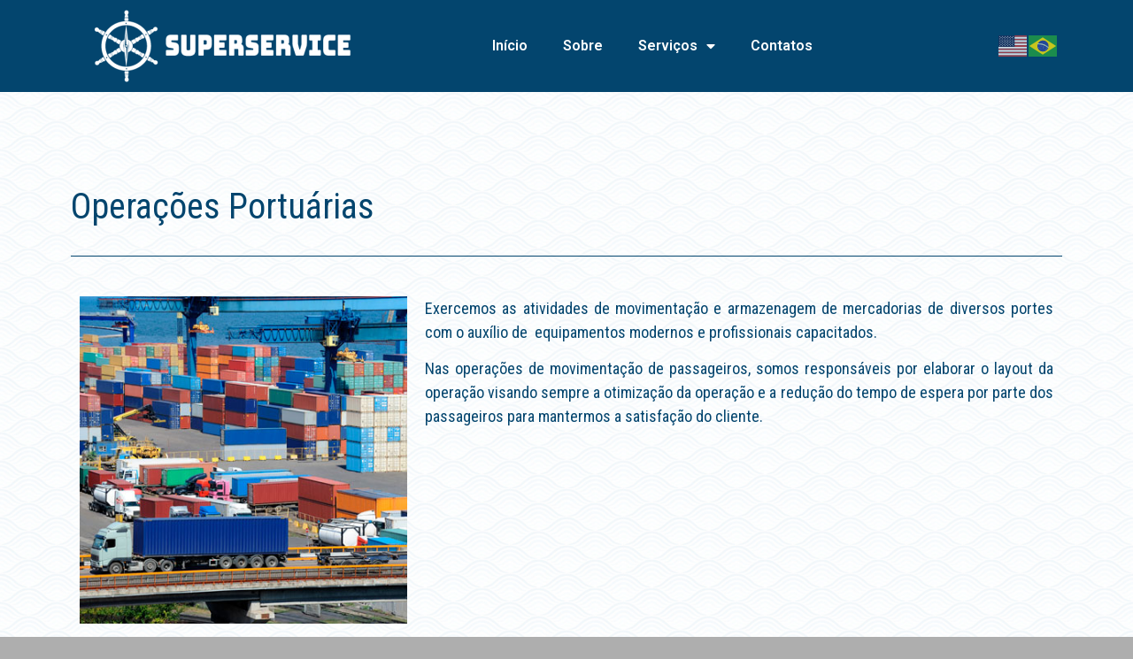

--- FILE ---
content_type: text/html; charset=UTF-8
request_url: https://superservice.srv.br/operacoes-portuarias/
body_size: 11126
content:
<!doctype html>
<html lang=pt-BR>
<head>
	<meta charset=UTF-8>
		<meta name=viewport content="width=device-width, initial-scale=1">
	<link rel=profile href="http://gmpg.org/xfn/11">
	<title>Operações Portuárias &#8211; Superservice</title>
<meta name=robots content=max-image-preview:large />
<link rel=dns-prefetch href='//www.googletagmanager.com'/>
<link rel=dns-prefetch href='//s.w.org'/>
<link rel=alternate type="application/rss+xml" title="Feed para Superservice &raquo;" href="https://superservice.srv.br/feed/"/>
<link rel=alternate type="application/rss+xml" title="Feed de comentários para Superservice &raquo;" href="https://superservice.srv.br/comments/feed/"/>
<script type="text/javascript">window._wpemojiSettings={"baseUrl":"https:\/\/s.w.org\/images\/core\/emoji\/13.1.0\/72x72\/","ext":".png","svgUrl":"https:\/\/s.w.org\/images\/core\/emoji\/13.1.0\/svg\/","svgExt":".svg","source":{"concatemoji":"https:\/\/superservice.srv.br\/wp-includes\/js\/wp-emoji-release.min.js?ver=5.9.12"}};!function(e,a,t){var n,r,o,i=a.createElement("canvas"),p=i.getContext&&i.getContext("2d");function s(e,t){var a=String.fromCharCode;p.clearRect(0,0,i.width,i.height),p.fillText(a.apply(this,e),0,0);e=i.toDataURL();return p.clearRect(0,0,i.width,i.height),p.fillText(a.apply(this,t),0,0),e===i.toDataURL()}function c(e){var t=a.createElement("script");t.src=e,t.defer=t.type="text/javascript",a.getElementsByTagName("head")[0].appendChild(t)}for(o=Array("flag","emoji"),t.supports={everything:!0,everythingExceptFlag:!0},r=0;r<o.length;r++)t.supports[o[r]]=function(e){if(!p||!p.fillText)return!1;switch(p.textBaseline="top",p.font="600 32px Arial",e){case"flag":return s([127987,65039,8205,9895,65039],[127987,65039,8203,9895,65039])?!1:!s([55356,56826,55356,56819],[55356,56826,8203,55356,56819])&&!s([55356,57332,56128,56423,56128,56418,56128,56421,56128,56430,56128,56423,56128,56447],[55356,57332,8203,56128,56423,8203,56128,56418,8203,56128,56421,8203,56128,56430,8203,56128,56423,8203,56128,56447]);case"emoji":return!s([10084,65039,8205,55357,56613],[10084,65039,8203,55357,56613])}return!1}(o[r]),t.supports.everything=t.supports.everything&&t.supports[o[r]],"flag"!==o[r]&&(t.supports.everythingExceptFlag=t.supports.everythingExceptFlag&&t.supports[o[r]]);t.supports.everythingExceptFlag=t.supports.everythingExceptFlag&&!t.supports.flag,t.DOMReady=!1,t.readyCallback=function(){t.DOMReady=!0},t.supports.everything||(n=function(){t.readyCallback()},a.addEventListener?(a.addEventListener("DOMContentLoaded",n,!1),e.addEventListener("load",n,!1)):(e.attachEvent("onload",n),a.attachEvent("onreadystatechange",function(){"complete"===a.readyState&&t.readyCallback()})),(n=t.source||{}).concatemoji?c(n.concatemoji):n.wpemoji&&n.twemoji&&(c(n.twemoji),c(n.wpemoji)))}(window,document,window._wpemojiSettings);</script>
<style type="text/css">img.wp-smiley,img.emoji{display:inline!important;border:none!important;box-shadow:none!important;height:1em!important;width:1em!important;margin:0 .07em!important;vertical-align:-.1em!important;background:none!important;padding:0!important}</style>
	<link rel=stylesheet id=gtranslate-style-css href='https://superservice.srv.br/wp-content/plugins/gtranslate/gtranslate-style32.css?ver=5.9.12' type='text/css' media=all />
<link rel=stylesheet id=wp-block-library-css href='https://superservice.srv.br/wp-includes/css/dist/block-library/style.min.css?ver=5.9.12' type='text/css' media=all />
<style id=global-styles-inline-css type='text/css'>body{--wp--preset--color--black:#000;--wp--preset--color--cyan-bluish-gray:#abb8c3;--wp--preset--color--white:#fff;--wp--preset--color--pale-pink:#f78da7;--wp--preset--color--vivid-red:#cf2e2e;--wp--preset--color--luminous-vivid-orange:#ff6900;--wp--preset--color--luminous-vivid-amber:#fcb900;--wp--preset--color--light-green-cyan:#7bdcb5;--wp--preset--color--vivid-green-cyan:#00d084;--wp--preset--color--pale-cyan-blue:#8ed1fc;--wp--preset--color--vivid-cyan-blue:#0693e3;--wp--preset--color--vivid-purple:#9b51e0;--wp--preset--gradient--vivid-cyan-blue-to-vivid-purple:linear-gradient(135deg,rgba(6,147,227,1) 0%,#9b51e0 100%);--wp--preset--gradient--light-green-cyan-to-vivid-green-cyan:linear-gradient(135deg,#7adcb4 0%,#00d082 100%);--wp--preset--gradient--luminous-vivid-amber-to-luminous-vivid-orange:linear-gradient(135deg,rgba(252,185,0,1) 0%,rgba(255,105,0,1) 100%);--wp--preset--gradient--luminous-vivid-orange-to-vivid-red:linear-gradient(135deg,rgba(255,105,0,1) 0%,#cf2e2e 100%);--wp--preset--gradient--very-light-gray-to-cyan-bluish-gray:linear-gradient(135deg,#eee 0%,#a9b8c3 100%);--wp--preset--gradient--cool-to-warm-spectrum:linear-gradient(135deg,#4aeadc 0%,#9778d1 20%,#cf2aba 40%,#ee2c82 60%,#fb6962 80%,#fef84c 100%);--wp--preset--gradient--blush-light-purple:linear-gradient(135deg,#ffceec 0%,#9896f0 100%);--wp--preset--gradient--blush-bordeaux:linear-gradient(135deg,#fecda5 0%,#fe2d2d 50%,#6b003e 100%);--wp--preset--gradient--luminous-dusk:linear-gradient(135deg,#ffcb70 0%,#c751c0 50%,#4158d0 100%);--wp--preset--gradient--pale-ocean:linear-gradient(135deg,#fff5cb 0%,#b6e3d4 50%,#33a7b5 100%);--wp--preset--gradient--electric-grass:linear-gradient(135deg,#caf880 0%,#71ce7e 100%);--wp--preset--gradient--midnight:linear-gradient(135deg,#020381 0%,#2874fc 100%);--wp--preset--duotone--dark-grayscale:url(#wp-duotone-dark-grayscale);--wp--preset--duotone--grayscale:url(#wp-duotone-grayscale);--wp--preset--duotone--purple-yellow:url(#wp-duotone-purple-yellow);--wp--preset--duotone--blue-red:url(#wp-duotone-blue-red);--wp--preset--duotone--midnight:url(#wp-duotone-midnight);--wp--preset--duotone--magenta-yellow:url(#wp-duotone-magenta-yellow);--wp--preset--duotone--purple-green:url(#wp-duotone-purple-green);--wp--preset--duotone--blue-orange:url(#wp-duotone-blue-orange);--wp--preset--font-size--small:13px;--wp--preset--font-size--medium:20px;--wp--preset--font-size--large:36px;--wp--preset--font-size--x-large:42px}.has-black-color{color:var(--wp--preset--color--black)!important}.has-cyan-bluish-gray-color{color:var(--wp--preset--color--cyan-bluish-gray)!important}.has-white-color{color:var(--wp--preset--color--white)!important}.has-pale-pink-color{color:var(--wp--preset--color--pale-pink)!important}.has-vivid-red-color{color:var(--wp--preset--color--vivid-red)!important}.has-luminous-vivid-orange-color{color:var(--wp--preset--color--luminous-vivid-orange)!important}.has-luminous-vivid-amber-color{color:var(--wp--preset--color--luminous-vivid-amber)!important}.has-light-green-cyan-color{color:var(--wp--preset--color--light-green-cyan)!important}.has-vivid-green-cyan-color{color:var(--wp--preset--color--vivid-green-cyan)!important}.has-pale-cyan-blue-color{color:var(--wp--preset--color--pale-cyan-blue)!important}.has-vivid-cyan-blue-color{color:var(--wp--preset--color--vivid-cyan-blue)!important}.has-vivid-purple-color{color:var(--wp--preset--color--vivid-purple)!important}.has-black-background-color{background-color:var(--wp--preset--color--black)!important}.has-cyan-bluish-gray-background-color{background-color:var(--wp--preset--color--cyan-bluish-gray)!important}.has-white-background-color{background-color:var(--wp--preset--color--white)!important}.has-pale-pink-background-color{background-color:var(--wp--preset--color--pale-pink)!important}.has-vivid-red-background-color{background-color:var(--wp--preset--color--vivid-red)!important}.has-luminous-vivid-orange-background-color{background-color:var(--wp--preset--color--luminous-vivid-orange)!important}.has-luminous-vivid-amber-background-color{background-color:var(--wp--preset--color--luminous-vivid-amber)!important}.has-light-green-cyan-background-color{background-color:var(--wp--preset--color--light-green-cyan)!important}.has-vivid-green-cyan-background-color{background-color:var(--wp--preset--color--vivid-green-cyan)!important}.has-pale-cyan-blue-background-color{background-color:var(--wp--preset--color--pale-cyan-blue)!important}.has-vivid-cyan-blue-background-color{background-color:var(--wp--preset--color--vivid-cyan-blue)!important}.has-vivid-purple-background-color{background-color:var(--wp--preset--color--vivid-purple)!important}.has-black-border-color{border-color:var(--wp--preset--color--black)!important}.has-cyan-bluish-gray-border-color{border-color:var(--wp--preset--color--cyan-bluish-gray)!important}.has-white-border-color{border-color:var(--wp--preset--color--white)!important}.has-pale-pink-border-color{border-color:var(--wp--preset--color--pale-pink)!important}.has-vivid-red-border-color{border-color:var(--wp--preset--color--vivid-red)!important}.has-luminous-vivid-orange-border-color{border-color:var(--wp--preset--color--luminous-vivid-orange)!important}.has-luminous-vivid-amber-border-color{border-color:var(--wp--preset--color--luminous-vivid-amber)!important}.has-light-green-cyan-border-color{border-color:var(--wp--preset--color--light-green-cyan)!important}.has-vivid-green-cyan-border-color{border-color:var(--wp--preset--color--vivid-green-cyan)!important}.has-pale-cyan-blue-border-color{border-color:var(--wp--preset--color--pale-cyan-blue)!important}.has-vivid-cyan-blue-border-color{border-color:var(--wp--preset--color--vivid-cyan-blue)!important}.has-vivid-purple-border-color{border-color:var(--wp--preset--color--vivid-purple)!important}.has-vivid-cyan-blue-to-vivid-purple-gradient-background{background:var(--wp--preset--gradient--vivid-cyan-blue-to-vivid-purple)!important}.has-light-green-cyan-to-vivid-green-cyan-gradient-background{background:var(--wp--preset--gradient--light-green-cyan-to-vivid-green-cyan)!important}.has-luminous-vivid-amber-to-luminous-vivid-orange-gradient-background{background:var(--wp--preset--gradient--luminous-vivid-amber-to-luminous-vivid-orange)!important}.has-luminous-vivid-orange-to-vivid-red-gradient-background{background:var(--wp--preset--gradient--luminous-vivid-orange-to-vivid-red)!important}.has-very-light-gray-to-cyan-bluish-gray-gradient-background{background:var(--wp--preset--gradient--very-light-gray-to-cyan-bluish-gray)!important}.has-cool-to-warm-spectrum-gradient-background{background:var(--wp--preset--gradient--cool-to-warm-spectrum)!important}.has-blush-light-purple-gradient-background{background:var(--wp--preset--gradient--blush-light-purple)!important}.has-blush-bordeaux-gradient-background{background:var(--wp--preset--gradient--blush-bordeaux)!important}.has-luminous-dusk-gradient-background{background:var(--wp--preset--gradient--luminous-dusk)!important}.has-pale-ocean-gradient-background{background:var(--wp--preset--gradient--pale-ocean)!important}.has-electric-grass-gradient-background{background:var(--wp--preset--gradient--electric-grass)!important}.has-midnight-gradient-background{background:var(--wp--preset--gradient--midnight)!important}.has-small-font-size{font-size:var(--wp--preset--font-size--small)!important}.has-medium-font-size{font-size:var(--wp--preset--font-size--medium)!important}.has-large-font-size{font-size:var(--wp--preset--font-size--large)!important}.has-x-large-font-size{font-size:var(--wp--preset--font-size--x-large)!important}</style>
<link rel=stylesheet id=hello-elementor-css href='https://superservice.srv.br/wp-content/themes/hello-elementor/style.min.css?ver=2.4.1' type='text/css' media=all />
<link rel=stylesheet id=hello-elementor-theme-style-css href='https://superservice.srv.br/wp-content/themes/hello-elementor/theme.min.css?ver=2.4.1' type='text/css' media=all />
<link rel=stylesheet id=elementor-frontend-css href='https://superservice.srv.br/wp-content/plugins/elementor/assets/css/frontend-lite.min.css?ver=3.5.3' type='text/css' media=all />
<link rel=stylesheet id=elementor-post-10-css href='https://superservice.srv.br/wp-content/uploads/elementor/css/post-10.css?ver=1652194413' type='text/css' media=all />
<link rel=stylesheet id=elementor-icons-css href='https://superservice.srv.br/wp-content/plugins/elementor/assets/lib/eicons/css/elementor-icons.min.css?ver=5.13.0' type='text/css' media=all />
<link rel=stylesheet id=elementor-pro-css href='https://superservice.srv.br/wp-content/plugins/elementor-pro/assets/css/frontend-lite.min.css?ver=3.5.2' type='text/css' media=all />
<link rel=stylesheet id=elementor-global-css href='https://superservice.srv.br/wp-content/uploads/elementor/css/global.css?ver=1652194411' type='text/css' media=all />
<link rel=stylesheet id=elementor-post-639-css href='https://superservice.srv.br/wp-content/uploads/elementor/css/post-639.css?ver=1652234268' type='text/css' media=all />
<link rel=stylesheet id=elementor-post-17-css href='https://superservice.srv.br/wp-content/uploads/elementor/css/post-17.css?ver=1652194414' type='text/css' media=all />
<link rel=stylesheet id=elementor-post-553-css href='https://superservice.srv.br/wp-content/uploads/elementor/css/post-553.css?ver=1652194414' type='text/css' media=all />
<link rel=stylesheet id=google-fonts-1-css href='https://fonts.googleapis.com/css?family=Roboto%3A100%2C100italic%2C200%2C200italic%2C300%2C300italic%2C400%2C400italic%2C500%2C500italic%2C600%2C600italic%2C700%2C700italic%2C800%2C800italic%2C900%2C900italic%7CRoboto+Slab%3A100%2C100italic%2C200%2C200italic%2C300%2C300italic%2C400%2C400italic%2C500%2C500italic%2C600%2C600italic%2C700%2C700italic%2C800%2C800italic%2C900%2C900italic%7CRoboto+Condensed%3A100%2C100italic%2C200%2C200italic%2C300%2C300italic%2C400%2C400italic%2C500%2C500italic%2C600%2C600italic%2C700%2C700italic%2C800%2C800italic%2C900%2C900italic&#038;display=auto&#038;ver=5.9.12' type='text/css' media=all />
<link rel=stylesheet id=elementor-icons-shared-0-css href='https://superservice.srv.br/wp-content/plugins/elementor/assets/lib/font-awesome/css/fontawesome.min.css?ver=5.15.3' type='text/css' media=all />
<link rel=stylesheet id=elementor-icons-fa-solid-css href='https://superservice.srv.br/wp-content/plugins/elementor/assets/lib/font-awesome/css/solid.min.css?ver=5.15.3' type='text/css' media=all />
<link rel=stylesheet id=elementor-icons-fa-regular-css href='https://superservice.srv.br/wp-content/plugins/elementor/assets/lib/font-awesome/css/regular.min.css?ver=5.15.3' type='text/css' media=all />
<link rel=stylesheet id=elementor-icons-fa-brands-css href='https://superservice.srv.br/wp-content/plugins/elementor/assets/lib/font-awesome/css/brands.min.css?ver=5.15.3' type='text/css' media=all />
<script type='text/javascript' src='https://superservice.srv.br/wp-includes/js/jquery/jquery.min.js?ver=3.6.0' id=jquery-core-js></script>
<script type='text/javascript' src='https://superservice.srv.br/wp-includes/js/jquery/jquery-migrate.min.js?ver=3.3.2' id=jquery-migrate-js></script>

<!-- Snippet do Google Analytics adicionado pelo Site Kit -->
<script type='text/javascript' src='https://www.googletagmanager.com/gtag/js?id=UA-217477144-1' id=google_gtagjs-js async></script>
<script type='text/javascript' id=google_gtagjs-js-after>window.dataLayer=window.dataLayer||[];function gtag(){dataLayer.push(arguments);}gtag('set','linker',{"domains":["superservice.srv.br"]});gtag("js",new Date());gtag("set","developer_id.dZTNiMT",true);gtag("config","UA-217477144-1",{"anonymize_ip":true});</script>

<!-- Finalizar o snippet do Google Analytics adicionado pelo Site Kit -->
<link rel="https://api.w.org/" href="https://superservice.srv.br/wp-json/"/><link rel=alternate type="application/json" href="https://superservice.srv.br/wp-json/wp/v2/pages/639"/><link rel=EditURI type="application/rsd+xml" title=RSD href="https://superservice.srv.br/xmlrpc.php?rsd"/>
<link rel=wlwmanifest type="application/wlwmanifest+xml" href="https://superservice.srv.br/wp-includes/wlwmanifest.xml"/> 
<meta name=generator content="WordPress 5.9.12"/>
<link rel=canonical href="https://superservice.srv.br/operacoes-portuarias/"/>
<link rel=shortlink href='https://superservice.srv.br/?p=639'/>
<link rel=alternate type="application/json+oembed" href="https://superservice.srv.br/wp-json/oembed/1.0/embed?url=https%3A%2F%2Fsuperservice.srv.br%2Foperacoes-portuarias%2F"/>
<link rel=alternate type="text/xml+oembed" href="https://superservice.srv.br/wp-json/oembed/1.0/embed?url=https%3A%2F%2Fsuperservice.srv.br%2Foperacoes-portuarias%2F&#038;format=xml"/>
<meta name=generator content="Site Kit by Google 1.95.0"/><link rel=icon href="https://superservice.srv.br/wp-content/uploads/2021/10/Prancheta-1-150x150.png" sizes=32x32 />
<link rel=icon href="https://superservice.srv.br/wp-content/uploads/2021/10/Prancheta-1.png" sizes=192x192 />
<link rel=apple-touch-icon href="https://superservice.srv.br/wp-content/uploads/2021/10/Prancheta-1.png"/>
<meta name=msapplication-TileImage content="https://superservice.srv.br/wp-content/uploads/2021/10/Prancheta-1.png"/>
<style>.elementor-widget-image{text-align:center}.elementor-widget-image a{display:inline-block}.elementor-widget-image a img[src$=".svg"]{width:48px}.elementor-widget-image img{vertical-align:middle;display:inline-block}</style><link rel=stylesheet href="https://superservice.srv.br/wp-content/plugins/elementor-pro/assets/css/widget-nav-menu.min.css"><style>a.glink img{margin-right:2px}</style><style>#goog-gt-tt{display:none!important}.goog-te-banner-frame{display:none!important}.goog-te-menu-value:hover{text-decoration:none!important}.goog-text-highlight{background-color:transparent!important;box-shadow:none!important}body{top:0!important}#google_translate_element2{display:none!important}</style><style>.elementor-heading-title{padding:0;margin:0;line-height:1}.elementor-widget-heading .elementor-heading-title[class*="elementor-size-"]>a{color:inherit;font-size:inherit;line-height:inherit}.elementor-widget-heading .elementor-heading-title.elementor-size-small{font-size:15px}.elementor-widget-heading .elementor-heading-title.elementor-size-medium{font-size:19px}.elementor-widget-heading .elementor-heading-title.elementor-size-large{font-size:29px}.elementor-widget-heading .elementor-heading-title.elementor-size-xl{font-size:39px}.elementor-widget-heading .elementor-heading-title.elementor-size-xxl{font-size:59px}</style><style>.elementor-widget-divider{--divider-border-style:none;--divider-border-width:1px;--divider-color:#2c2c2c;--divider-icon-size:20px;--divider-element-spacing:10px;--divider-pattern-height:24px;--divider-pattern-size:20px;--divider-pattern-url:none;--divider-pattern-repeat:repeat-x}.elementor-widget-divider .elementor-divider{display:-webkit-box;display:-ms-flexbox;display:flex}.elementor-widget-divider .elementor-divider__text{font-size:15px;line-height:1;max-width:95%}.elementor-widget-divider .elementor-divider__element{margin:0 var(--divider-element-spacing);-ms-flex-negative:0;flex-shrink:0}.elementor-widget-divider .elementor-icon{font-size:var(--divider-icon-size)}.elementor-widget-divider .elementor-divider-separator{display:-webkit-box;display:-ms-flexbox;display:flex;margin:0;direction:ltr}.elementor-widget-divider--view-line_icon .elementor-divider-separator,.elementor-widget-divider--view-line_text .elementor-divider-separator{-webkit-box-align:center;-ms-flex-align:center;align-items:center}.elementor-widget-divider--view-line_icon .elementor-divider-separator:after,.elementor-widget-divider--view-line_icon .elementor-divider-separator:before,.elementor-widget-divider--view-line_text .elementor-divider-separator:after,.elementor-widget-divider--view-line_text .elementor-divider-separator:before{display:block;content:"";border-bottom:0;-webkit-box-flex:1;-ms-flex-positive:1;flex-grow:1;border-top:var(--divider-border-width) var(--divider-border-style) var(--divider-color)}.elementor-widget-divider--element-align-left .elementor-divider .elementor-divider-separator>.elementor-divider__svg:first-of-type{-webkit-box-flex:0;-ms-flex-positive:0;flex-grow:0;-ms-flex-negative:100;flex-shrink:100}.elementor-widget-divider--element-align-left .elementor-divider-separator:before{content:none}.elementor-widget-divider--element-align-left .elementor-divider__element{margin-left:0}.elementor-widget-divider--element-align-right .elementor-divider .elementor-divider-separator>.elementor-divider__svg:last-of-type{-webkit-box-flex:0;-ms-flex-positive:0;flex-grow:0;-ms-flex-negative:100;flex-shrink:100}.elementor-widget-divider--element-align-right .elementor-divider-separator:after{content:none}.elementor-widget-divider--element-align-right .elementor-divider__element{margin-right:0}.elementor-widget-divider:not(.elementor-widget-divider--view-line_text):not(.elementor-widget-divider--view-line_icon) .elementor-divider-separator{border-top:var(--divider-border-width) var(--divider-border-style) var(--divider-color)}.elementor-widget-divider--separator-type-pattern{--divider-border-style:none}.elementor-widget-divider--separator-type-pattern.elementor-widget-divider--view-line .elementor-divider-separator,.elementor-widget-divider--separator-type-pattern:not(.elementor-widget-divider--view-line) .elementor-divider-separator:after,.elementor-widget-divider--separator-type-pattern:not(.elementor-widget-divider--view-line) .elementor-divider-separator:before,.elementor-widget-divider--separator-type-pattern:not([class*=elementor-widget-divider--view]) .elementor-divider-separator{width:100%;min-height:var(--divider-pattern-height);-webkit-mask-size:var(--divider-pattern-size) 100%;mask-size:var(--divider-pattern-size) 100%;-webkit-mask-repeat:var(--divider-pattern-repeat);mask-repeat:var(--divider-pattern-repeat);background-color:var(--divider-color);-webkit-mask-image:var(--divider-pattern-url);mask-image:var(--divider-pattern-url)}.elementor-widget-divider--no-spacing{--divider-pattern-size:auto}.elementor-widget-divider--bg-round{--divider-pattern-repeat:round}.rtl .elementor-widget-divider .elementor-divider__text{direction:rtl}</style><style>.elementor-widget-text-editor.elementor-drop-cap-view-stacked .elementor-drop-cap{background-color:#818a91;color:#fff}.elementor-widget-text-editor.elementor-drop-cap-view-framed .elementor-drop-cap{color:#818a91;border:3px solid;background-color:transparent}.elementor-widget-text-editor:not(.elementor-drop-cap-view-default) .elementor-drop-cap{margin-top:8px}.elementor-widget-text-editor:not(.elementor-drop-cap-view-default) .elementor-drop-cap-letter{width:1em;height:1em}.elementor-widget-text-editor .elementor-drop-cap{float:left;text-align:center;line-height:1;font-size:50px}.elementor-widget-text-editor .elementor-drop-cap-letter{display:inline-block}</style><style>@media (min-width:768px){.elementor-widget-icon-box.elementor-position-left .elementor-icon-box-wrapper,.elementor-widget-icon-box.elementor-position-right .elementor-icon-box-wrapper{display:-webkit-box;display:-ms-flexbox;display:flex}.elementor-widget-icon-box.elementor-position-left .elementor-icon-box-icon,.elementor-widget-icon-box.elementor-position-right .elementor-icon-box-icon{display:-webkit-inline-box;display:-ms-inline-flexbox;display:inline-flex;-webkit-box-flex:0;-ms-flex:0 0 auto;flex:0 0 auto}.elementor-widget-icon-box.elementor-position-right .elementor-icon-box-wrapper{text-align:right;-webkit-box-orient:horizontal;-webkit-box-direction:reverse;-ms-flex-direction:row-reverse;flex-direction:row-reverse}.elementor-widget-icon-box.elementor-position-left .elementor-icon-box-wrapper{text-align:left;-webkit-box-orient:horizontal;-webkit-box-direction:normal;-ms-flex-direction:row;flex-direction:row}.elementor-widget-icon-box.elementor-position-top .elementor-icon-box-img{margin:auto}.elementor-widget-icon-box.elementor-vertical-align-top .elementor-icon-box-wrapper{-webkit-box-align:start;-ms-flex-align:start;align-items:flex-start}.elementor-widget-icon-box.elementor-vertical-align-middle .elementor-icon-box-wrapper{-webkit-box-align:center;-ms-flex-align:center;align-items:center}.elementor-widget-icon-box.elementor-vertical-align-bottom .elementor-icon-box-wrapper{-webkit-box-align:end;-ms-flex-align:end;align-items:flex-end}}@media (max-width:767px){.elementor-widget-icon-box .elementor-icon-box-icon{margin-left:auto!important;margin-right:auto!important;margin-bottom:15px}}.elementor-widget-icon-box .elementor-icon-box-wrapper{text-align:center}.elementor-widget-icon-box .elementor-icon-box-title a{color:inherit}.elementor-widget-icon-box .elementor-icon-box-content{-webkit-box-flex:1;-ms-flex-positive:1;flex-grow:1}.elementor-widget-icon-box .elementor-icon-box-description{margin:0}</style></head>
<body class="page-template page-template-elementor_header_footer page page-id-639 elementor-default elementor-template-full-width elementor-kit-10 elementor-page elementor-page-639">

<svg xmlns="http://www.w3.org/2000/svg" viewBox="0 0 0 0" width=0 height=0 focusable=false role=none style="visibility: hidden; position: absolute; left: -9999px; overflow: hidden;"><defs><filter id=wp-duotone-dark-grayscale><feColorMatrix color-interpolation-filters=sRGB type=matrix values=" .299 .587 .114 0 0 .299 .587 .114 0 0 .299 .587 .114 0 0 .299 .587 .114 0 0 "/><feComponentTransfer color-interpolation-filters=sRGB><feFuncR type=table tableValues="0 0.498039215686"/><feFuncG type=table tableValues="0 0.498039215686"/><feFuncB type=table tableValues="0 0.498039215686"/><feFuncA type=table tableValues="1 1"/></feComponentTransfer><feComposite in2=SourceGraphic operator=in /></filter></defs></svg><svg xmlns="http://www.w3.org/2000/svg" viewBox="0 0 0 0" width=0 height=0 focusable=false role=none style="visibility: hidden; position: absolute; left: -9999px; overflow: hidden;"><defs><filter id=wp-duotone-grayscale><feColorMatrix color-interpolation-filters=sRGB type=matrix values=" .299 .587 .114 0 0 .299 .587 .114 0 0 .299 .587 .114 0 0 .299 .587 .114 0 0 "/><feComponentTransfer color-interpolation-filters=sRGB><feFuncR type=table tableValues="0 1"/><feFuncG type=table tableValues="0 1"/><feFuncB type=table tableValues="0 1"/><feFuncA type=table tableValues="1 1"/></feComponentTransfer><feComposite in2=SourceGraphic operator=in /></filter></defs></svg><svg xmlns="http://www.w3.org/2000/svg" viewBox="0 0 0 0" width=0 height=0 focusable=false role=none style="visibility: hidden; position: absolute; left: -9999px; overflow: hidden;"><defs><filter id=wp-duotone-purple-yellow><feColorMatrix color-interpolation-filters=sRGB type=matrix values=" .299 .587 .114 0 0 .299 .587 .114 0 0 .299 .587 .114 0 0 .299 .587 .114 0 0 "/><feComponentTransfer color-interpolation-filters=sRGB><feFuncR type=table tableValues="0.549019607843 0.988235294118"/><feFuncG type=table tableValues="0 1"/><feFuncB type=table tableValues="0.717647058824 0.254901960784"/><feFuncA type=table tableValues="1 1"/></feComponentTransfer><feComposite in2=SourceGraphic operator=in /></filter></defs></svg><svg xmlns="http://www.w3.org/2000/svg" viewBox="0 0 0 0" width=0 height=0 focusable=false role=none style="visibility: hidden; position: absolute; left: -9999px; overflow: hidden;"><defs><filter id=wp-duotone-blue-red><feColorMatrix color-interpolation-filters=sRGB type=matrix values=" .299 .587 .114 0 0 .299 .587 .114 0 0 .299 .587 .114 0 0 .299 .587 .114 0 0 "/><feComponentTransfer color-interpolation-filters=sRGB><feFuncR type=table tableValues="0 1"/><feFuncG type=table tableValues="0 0.278431372549"/><feFuncB type=table tableValues="0.592156862745 0.278431372549"/><feFuncA type=table tableValues="1 1"/></feComponentTransfer><feComposite in2=SourceGraphic operator=in /></filter></defs></svg><svg xmlns="http://www.w3.org/2000/svg" viewBox="0 0 0 0" width=0 height=0 focusable=false role=none style="visibility: hidden; position: absolute; left: -9999px; overflow: hidden;"><defs><filter id=wp-duotone-midnight><feColorMatrix color-interpolation-filters=sRGB type=matrix values=" .299 .587 .114 0 0 .299 .587 .114 0 0 .299 .587 .114 0 0 .299 .587 .114 0 0 "/><feComponentTransfer color-interpolation-filters=sRGB><feFuncR type=table tableValues="0 0"/><feFuncG type=table tableValues="0 0.647058823529"/><feFuncB type=table tableValues="0 1"/><feFuncA type=table tableValues="1 1"/></feComponentTransfer><feComposite in2=SourceGraphic operator=in /></filter></defs></svg><svg xmlns="http://www.w3.org/2000/svg" viewBox="0 0 0 0" width=0 height=0 focusable=false role=none style="visibility: hidden; position: absolute; left: -9999px; overflow: hidden;"><defs><filter id=wp-duotone-magenta-yellow><feColorMatrix color-interpolation-filters=sRGB type=matrix values=" .299 .587 .114 0 0 .299 .587 .114 0 0 .299 .587 .114 0 0 .299 .587 .114 0 0 "/><feComponentTransfer color-interpolation-filters=sRGB><feFuncR type=table tableValues="0.780392156863 1"/><feFuncG type=table tableValues="0 0.949019607843"/><feFuncB type=table tableValues="0.352941176471 0.470588235294"/><feFuncA type=table tableValues="1 1"/></feComponentTransfer><feComposite in2=SourceGraphic operator=in /></filter></defs></svg><svg xmlns="http://www.w3.org/2000/svg" viewBox="0 0 0 0" width=0 height=0 focusable=false role=none style="visibility: hidden; position: absolute; left: -9999px; overflow: hidden;"><defs><filter id=wp-duotone-purple-green><feColorMatrix color-interpolation-filters=sRGB type=matrix values=" .299 .587 .114 0 0 .299 .587 .114 0 0 .299 .587 .114 0 0 .299 .587 .114 0 0 "/><feComponentTransfer color-interpolation-filters=sRGB><feFuncR type=table tableValues="0.650980392157 0.403921568627"/><feFuncG type=table tableValues="0 1"/><feFuncB type=table tableValues="0.447058823529 0.4"/><feFuncA type=table tableValues="1 1"/></feComponentTransfer><feComposite in2=SourceGraphic operator=in /></filter></defs></svg><svg xmlns="http://www.w3.org/2000/svg" viewBox="0 0 0 0" width=0 height=0 focusable=false role=none style="visibility: hidden; position: absolute; left: -9999px; overflow: hidden;"><defs><filter id=wp-duotone-blue-orange><feColorMatrix color-interpolation-filters=sRGB type=matrix values=" .299 .587 .114 0 0 .299 .587 .114 0 0 .299 .587 .114 0 0 .299 .587 .114 0 0 "/><feComponentTransfer color-interpolation-filters=sRGB><feFuncR type=table tableValues="0.0980392156863 1"/><feFuncG type=table tableValues="0 0.662745098039"/><feFuncB type=table tableValues="0.847058823529 0.419607843137"/><feFuncA type=table tableValues="1 1"/></feComponentTransfer><feComposite in2=SourceGraphic operator=in /></filter></defs></svg>		<div data-elementor-type=header data-elementor-id=17 class="elementor elementor-17 elementor-location-header" data-elementor-settings="[]">
		<div class=elementor-section-wrap>
					<section class="elementor-section elementor-top-section elementor-element elementor-element-8840cc0 elementor-section-boxed elementor-section-height-default elementor-section-height-default" data-id=8840cc0 data-element_type=section data-settings="{&quot;background_background&quot;:&quot;classic&quot;}">
						<div class="elementor-container elementor-column-gap-default">
					<div class="elementor-column elementor-col-33 elementor-top-column elementor-element elementor-element-1874843" data-id=1874843 data-element_type=column>
			<div class="elementor-widget-wrap elementor-element-populated">
								<div class="elementor-element elementor-element-a0ead1a elementor-widget elementor-widget-image" data-id=a0ead1a data-element_type=widget data-widget_type=image.default>
				<div class=elementor-widget-container>
																<a href="https://www.superservice.srv.br">
							<img src="https://superservice.srv.br/wp-content/uploads/elementor/thumbs/logo_top-pf5g9n5w5yw4ru9phd0c0yuc9w99xgsikiorhb5u14.png" title=logo_top alt=logo_top />								</a>
															</div>
				</div>
					</div>
		</div>
				<div class="elementor-column elementor-col-33 elementor-top-column elementor-element elementor-element-61ebede" data-id=61ebede data-element_type=column>
			<div class="elementor-widget-wrap elementor-element-populated">
								<div class="elementor-element elementor-element-7f629f0 elementor-nav-menu__align-center elementor-nav-menu--dropdown-tablet elementor-nav-menu__text-align-aside elementor-nav-menu--toggle elementor-nav-menu--burger elementor-widget elementor-widget-nav-menu" data-id=7f629f0 data-element_type=widget data-settings="{&quot;layout&quot;:&quot;horizontal&quot;,&quot;submenu_icon&quot;:{&quot;value&quot;:&quot;&lt;i class=\&quot;fas fa-caret-down\&quot;&gt;&lt;\/i&gt;&quot;,&quot;library&quot;:&quot;fa-solid&quot;},&quot;toggle&quot;:&quot;burger&quot;}" data-widget_type=nav-menu.default>
				<div class=elementor-widget-container>
						<nav migration_allowed=1 migrated=0 role=navigation class="elementor-nav-menu--main elementor-nav-menu__container elementor-nav-menu--layout-horizontal e--pointer-background e--animation-fade">
				<ul id=menu-1-7f629f0 class=elementor-nav-menu><li class="menu-item menu-item-type-custom menu-item-object-custom menu-item-675"><a href="https://www.superservice.srv.br" class=elementor-item>Início</a></li>
<li class="menu-item menu-item-type-post_type menu-item-object-page menu-item-674"><a href="https://superservice.srv.br/sobre-a-superservice/" class=elementor-item>Sobre</a></li>
<li class="menu-item menu-item-type-custom menu-item-object-custom current-menu-ancestor current-menu-parent menu-item-has-children menu-item-676"><a href="#" class="elementor-item elementor-item-anchor">Serviços</a>
<ul class="sub-menu elementor-nav-menu--dropdown">
	<li class="menu-item menu-item-type-post_type menu-item-object-page menu-item-680"><a href="https://superservice.srv.br/agenciamento-maritimo/" class=elementor-sub-item>Agenciamento Marítimo</a></li>
	<li class="menu-item menu-item-type-post_type menu-item-object-page current-menu-item page_item page-item-639 current_page_item menu-item-679"><a href="https://superservice.srv.br/operacoes-portuarias/" aria-current=page class="elementor-sub-item elementor-item-active">Operações Portuárias</a></li>
	<li class="menu-item menu-item-type-post_type menu-item-object-page menu-item-678"><a href="https://superservice.srv.br/locacao-de-equipamentos/" class=elementor-sub-item>Locação de Equipamentos</a></li>
</ul>
</li>
<li class="menu-item menu-item-type-custom menu-item-object-custom menu-item-677"><a href="https://www.superservice.srv.br/#contatos" class="elementor-item elementor-item-anchor">Contatos</a></li>
</ul>			</nav>
					<div class=elementor-menu-toggle role=button tabindex=0 aria-label="Menu Toggle" aria-expanded=false>
			<i aria-hidden=true role=presentation class="elementor-menu-toggle__icon--open eicon-menu-bar"></i><i aria-hidden=true role=presentation class="elementor-menu-toggle__icon--close eicon-close"></i>			<span class=elementor-screen-only>Menu</span>
		</div>
			<nav class="elementor-nav-menu--dropdown elementor-nav-menu__container" role=navigation aria-hidden=true>
				<ul id=menu-2-7f629f0 class=elementor-nav-menu><li class="menu-item menu-item-type-custom menu-item-object-custom menu-item-675"><a href="https://www.superservice.srv.br" class=elementor-item tabindex=-1>Início</a></li>
<li class="menu-item menu-item-type-post_type menu-item-object-page menu-item-674"><a href="https://superservice.srv.br/sobre-a-superservice/" class=elementor-item tabindex=-1>Sobre</a></li>
<li class="menu-item menu-item-type-custom menu-item-object-custom current-menu-ancestor current-menu-parent menu-item-has-children menu-item-676"><a href="#" class="elementor-item elementor-item-anchor" tabindex=-1>Serviços</a>
<ul class="sub-menu elementor-nav-menu--dropdown">
	<li class="menu-item menu-item-type-post_type menu-item-object-page menu-item-680"><a href="https://superservice.srv.br/agenciamento-maritimo/" class=elementor-sub-item tabindex=-1>Agenciamento Marítimo</a></li>
	<li class="menu-item menu-item-type-post_type menu-item-object-page current-menu-item page_item page-item-639 current_page_item menu-item-679"><a href="https://superservice.srv.br/operacoes-portuarias/" aria-current=page class="elementor-sub-item elementor-item-active" tabindex=-1>Operações Portuárias</a></li>
	<li class="menu-item menu-item-type-post_type menu-item-object-page menu-item-678"><a href="https://superservice.srv.br/locacao-de-equipamentos/" class=elementor-sub-item tabindex=-1>Locação de Equipamentos</a></li>
</ul>
</li>
<li class="menu-item menu-item-type-custom menu-item-object-custom menu-item-677"><a href="https://www.superservice.srv.br/#contatos" class="elementor-item elementor-item-anchor" tabindex=-1>Contatos</a></li>
</ul>			</nav>
				</div>
				</div>
					</div>
		</div>
				<div class="elementor-column elementor-col-33 elementor-top-column elementor-element elementor-element-6154043" data-id=6154043 data-element_type=column>
			<div class="elementor-widget-wrap elementor-element-populated">
								<div class="elementor-element elementor-element-cc7dec9 elementor-widget elementor-widget-wp-widget-gtranslate" data-id=cc7dec9 data-element_type=widget data-widget_type=wp-widget-gtranslate.default>
				<div class=elementor-widget-container>
			<!-- GTranslate: https://gtranslate.io/ -->
<a href="#" onclick="doGTranslate('pt|en');return false;" title=English class="glink nturl notranslate"><img src="/wp-content/plugins/gtranslate/flags/svg/en-us.svg" height=32 width=32 alt=English /></a><a href="#" onclick="doGTranslate('pt|pt');return false;" title=Portuguese class="glink nturl notranslate"><img src="/wp-content/plugins/gtranslate/flags/svg/pt-br.svg" height=32 width=32 alt=Portuguese /></a>


<div id=google_translate_element2></div>
<script>function googleTranslateElementInit2(){new google.translate.TranslateElement({pageLanguage:'pt',autoDisplay:false},'google_translate_element2');}if(!window.gt_translate_script){window.gt_translate_script=document.createElement('script');gt_translate_script.src='https://translate.google.com/translate_a/element.js?cb=googleTranslateElementInit2';document.body.appendChild(gt_translate_script);}</script>

<script>function GTranslateGetCurrentLang(){var keyValue=document['cookie'].match('(^|;) ?googtrans=([^;]*)(;|$)');return keyValue?keyValue[2].split('/')[2]:null;}function GTranslateFireEvent(element,event){try{if(document.createEventObject){var evt=document.createEventObject();element.fireEvent('on'+event,evt)}else{var evt=document.createEvent('HTMLEvents');evt.initEvent(event,true,true);element.dispatchEvent(evt)}}catch(e){}}function doGTranslate(lang_pair){if(lang_pair.value)lang_pair=lang_pair.value;if(lang_pair=='')return;var lang=lang_pair.split('|')[1];if(GTranslateGetCurrentLang()==null&&lang==lang_pair.split('|')[0])return;if(typeof ga=='function'){ga('send','event','GTranslate',lang,location.hostname+location.pathname+location.search);}var teCombo;var sel=document.getElementsByTagName('select');for(var i=0;i<sel.length;i++)if(sel[i].className.indexOf('goog-te-combo')!=-1){teCombo=sel[i];break;}if(document.getElementById('google_translate_element2')==null||document.getElementById('google_translate_element2').innerHTML.length==0||teCombo.length==0||teCombo.innerHTML.length==0){setTimeout(function(){doGTranslate(lang_pair)},500)}else{teCombo.value=lang;GTranslateFireEvent(teCombo,'change');GTranslateFireEvent(teCombo,'change')}}</script>
		</div>
				</div>
					</div>
		</div>
							</div>
		</section>
				</div>
		</div>
				<div data-elementor-type=wp-page data-elementor-id=639 class="elementor elementor-639" data-elementor-settings="[]">
							<div class=elementor-section-wrap>
							<section class="elementor-section elementor-top-section elementor-element elementor-element-70cb409 elementor-section-boxed elementor-section-height-default elementor-section-height-default" data-id=70cb409 data-element_type=section>
						<div class="elementor-container elementor-column-gap-default">
					<div class="elementor-column elementor-col-100 elementor-top-column elementor-element elementor-element-893d4b7" data-id=893d4b7 data-element_type=column>
			<div class="elementor-widget-wrap elementor-element-populated">
								<div class="elementor-element elementor-element-3564c79 elementor-widget elementor-widget-heading" data-id=3564c79 data-element_type=widget data-widget_type=heading.default>
				<div class=elementor-widget-container>
			<h1 class="elementor-heading-title elementor-size-default">Operações Portuárias</h1>		</div>
				</div>
				<div class="elementor-element elementor-element-c3b660f elementor-widget-divider--view-line elementor-widget elementor-widget-divider" data-id=c3b660f data-element_type=widget data-widget_type=divider.default>
				<div class=elementor-widget-container>
					<div class=elementor-divider>
			<span class=elementor-divider-separator>
						</span>
		</div>
				</div>
				</div>
				<section class="elementor-section elementor-inner-section elementor-element elementor-element-463e1d6 elementor-section-boxed elementor-section-height-default elementor-section-height-default" data-id=463e1d6 data-element_type=section>
						<div class="elementor-container elementor-column-gap-default">
					<div class="elementor-column elementor-col-50 elementor-inner-column elementor-element elementor-element-362f5d6" data-id=362f5d6 data-element_type=column>
			<div class="elementor-widget-wrap elementor-element-populated">
								<div class="elementor-element elementor-element-6a9bf03 elementor-widget elementor-widget-image" data-id=6a9bf03 data-element_type=widget data-widget_type=image.default>
				<div class=elementor-widget-container>
															<img width=400 height=400 src="https://superservice.srv.br/wp-content/uploads/2021/10/operacoes.jpg" class="attachment-large size-large" alt="" loading=lazy srcset="https://superservice.srv.br/wp-content/uploads/2021/10/operacoes.jpg 400w, https://superservice.srv.br/wp-content/uploads/2021/10/operacoes-300x300.jpg 300w, https://superservice.srv.br/wp-content/uploads/2021/10/operacoes-150x150.jpg 150w" sizes="(max-width: 400px) 100vw, 400px"/>															</div>
				</div>
					</div>
		</div>
				<div class="elementor-column elementor-col-50 elementor-inner-column elementor-element elementor-element-8c1953a" data-id=8c1953a data-element_type=column>
			<div class="elementor-widget-wrap elementor-element-populated">
								<div class="elementor-element elementor-element-213d9f8 elementor-widget elementor-widget-text-editor" data-id=213d9f8 data-element_type=widget data-widget_type=text-editor.default>
				<div class=elementor-widget-container>
							<p><span style="font-weight: 400;">Exercemos as atividades de movimentação e armazenagem de mercadorias de diversos portes com o auxílio de  equipamentos modernos e profissionais capacitados. </span></p><p><span style="font-weight: 400;">Nas operações de movimentação de passageiros, somos responsáveis por elaborar o layout da operação visando sempre a otimização da operação e a redução do tempo de espera por parte dos passageiros para mantermos a satisfação do cliente.</span></p>						</div>
				</div>
					</div>
		</div>
							</div>
		</section>
					</div>
		</div>
							</div>
		</section>
						</div>
					</div>
				<div data-elementor-type=footer data-elementor-id=553 class="elementor elementor-553 elementor-location-footer" data-elementor-settings="[]">
		<div class=elementor-section-wrap>
					<section class="elementor-section elementor-top-section elementor-element elementor-element-5c3a351b elementor-section-boxed elementor-section-height-default elementor-section-height-default" data-id=5c3a351b data-element_type=section data-settings="{&quot;background_background&quot;:&quot;classic&quot;}">
						<div class="elementor-container elementor-column-gap-default">
					<div class="elementor-column elementor-col-33 elementor-top-column elementor-element elementor-element-4eef42bd" data-id=4eef42bd data-element_type=column>
			<div class="elementor-widget-wrap elementor-element-populated">
								<div class="elementor-element elementor-element-21b5e16d elementor-widget elementor-widget-heading" data-id=21b5e16d data-element_type=widget data-widget_type=heading.default>
				<div class=elementor-widget-container>
			<h2 class="elementor-heading-title elementor-size-default">Endereços</h2>		</div>
				</div>
				<div class="elementor-element elementor-element-76619d7e elementor-widget-divider--view-line elementor-widget elementor-widget-divider" data-id=76619d7e data-element_type=widget data-widget_type=divider.default>
				<div class=elementor-widget-container>
					<div class=elementor-divider>
			<span class=elementor-divider-separator>
						</span>
		</div>
				</div>
				</div>
				<div class="elementor-element elementor-element-3a7f434 elementor-position-left elementor-view-default elementor-vertical-align-top elementor-widget elementor-widget-icon-box" data-id=3a7f434 data-element_type=widget data-widget_type=icon-box.default>
				<div class=elementor-widget-container>
					<div class=elementor-icon-box-wrapper>
						<div class=elementor-icon-box-icon>
				<span class="elementor-icon elementor-animation-">
				<i aria-hidden=true class="fas fa-map-marker-alt"></i>				</span>
			</div>
						<div class=elementor-icon-box-content>
				<h3 class=elementor-icon-box-title>
					<span>
						Recife-PE					</span>
				</h3>
									<p class=elementor-icon-box-description>
						Praça do Arsenal de Marinha, 35. Recife Antigo.
<br>
Recife-PE | Brasil
<br>
CEP: 50.030-230
					</p>
							</div>
		</div>
				</div>
				</div>
				<div class="elementor-element elementor-element-8150e76 elementor-position-left elementor-view-default elementor-vertical-align-top elementor-widget elementor-widget-icon-box" data-id=8150e76 data-element_type=widget data-widget_type=icon-box.default>
				<div class=elementor-widget-container>
					<div class=elementor-icon-box-wrapper>
						<div class=elementor-icon-box-icon>
				<span class="elementor-icon elementor-animation-">
				<i aria-hidden=true class="fas fa-map-marker-alt"></i>				</span>
			</div>
						<div class=elementor-icon-box-content>
				<h3 class=elementor-icon-box-title>
					<span>
						Suape-PE					</span>
				</h3>
									<p class=elementor-icon-box-description>
						Km 10, Rodovia PE-60, s/n.
<br>
Cabo de Santo Agostinho/Ipojuca-PE | Brasil
<br>
CEP: 55.590-972
					</p>
							</div>
		</div>
				</div>
				</div>
				<div class="elementor-element elementor-element-239a00bd elementor-position-left elementor-view-default elementor-vertical-align-top elementor-widget elementor-widget-icon-box" data-id=239a00bd data-element_type=widget data-widget_type=icon-box.default>
				<div class=elementor-widget-container>
					<div class=elementor-icon-box-wrapper>
						<div class=elementor-icon-box-icon>
				<span class="elementor-icon elementor-animation-">
				<i aria-hidden=true class="fas fa-map-marker-alt"></i>				</span>
			</div>
						<div class=elementor-icon-box-content>
				<h3 class=elementor-icon-box-title>
					<span>
						Natal-RN					</span>
				</h3>
									<p class=elementor-icon-box-description>
						Rua Almino Afonso, 38. Ribeira.
<br>
Natal-RN | Brasil
<br> 
CEP: 59.012-010
					</p>
							</div>
		</div>
				</div>
				</div>
					</div>
		</div>
				<div class="elementor-column elementor-col-33 elementor-top-column elementor-element elementor-element-41833b2" data-id=41833b2 data-element_type=column>
			<div class="elementor-widget-wrap elementor-element-populated">
								<div class="elementor-element elementor-element-2863fd8e elementor-widget elementor-widget-heading" data-id=2863fd8e data-element_type=widget data-widget_type=heading.default>
				<div class=elementor-widget-container>
			<h2 class="elementor-heading-title elementor-size-default">Atendimento</h2>		</div>
				</div>
				<div class="elementor-element elementor-element-68aacd36 elementor-widget-divider--view-line elementor-widget elementor-widget-divider" data-id=68aacd36 data-element_type=widget data-widget_type=divider.default>
				<div class=elementor-widget-container>
					<div class=elementor-divider>
			<span class=elementor-divider-separator>
						</span>
		</div>
				</div>
				</div>
				<div class="elementor-element elementor-element-5a820130 elementor-widget elementor-widget-text-editor" data-id=5a820130 data-element_type=widget data-widget_type=text-editor.default>
				<div class=elementor-widget-container>
							<p>Nossa equipe está pronta para lhe atender nos seguintes dias e horários.</p>						</div>
				</div>
				<div class="elementor-element elementor-element-7edca756 elementor-position-left elementor-view-default elementor-vertical-align-top elementor-widget elementor-widget-icon-box" data-id=7edca756 data-element_type=widget data-widget_type=icon-box.default>
				<div class=elementor-widget-container>
					<div class=elementor-icon-box-wrapper>
						<div class=elementor-icon-box-icon>
				<span class="elementor-icon elementor-animation-">
				<i aria-hidden=true class="far fa-clock"></i>				</span>
			</div>
						<div class=elementor-icon-box-content>
				<h3 class=elementor-icon-box-title>
					<span>
						Segunda a sexta					</span>
				</h3>
									<p class=elementor-icon-box-description>
						08:00h às 18:00hs
					</p>
							</div>
		</div>
				</div>
				</div>
				<div class="elementor-element elementor-element-6f9a8037 elementor-position-left elementor-view-default elementor-vertical-align-top elementor-widget elementor-widget-icon-box" data-id=6f9a8037 data-element_type=widget data-widget_type=icon-box.default>
				<div class=elementor-widget-container>
					<div class=elementor-icon-box-wrapper>
						<div class=elementor-icon-box-icon>
				<span class="elementor-icon elementor-animation-">
				<i aria-hidden=true class="far fa-clock"></i>				</span>
			</div>
						<div class=elementor-icon-box-content>
				<h3 class=elementor-icon-box-title>
					<span>
						Sábado					</span>
				</h3>
									<p class=elementor-icon-box-description>
						08:00h às 12:00hs
					</p>
							</div>
		</div>
				</div>
				</div>
				<div class="elementor-element elementor-element-9949302 elementor-position-left elementor-view-default elementor-vertical-align-top elementor-widget elementor-widget-icon-box" data-id=9949302 data-element_type=widget data-widget_type=icon-box.default>
				<div class=elementor-widget-container>
					<div class=elementor-icon-box-wrapper>
						<div class=elementor-icon-box-icon>
				<span class="elementor-icon elementor-animation-">
				<i aria-hidden=true class="far fa-clock"></i>				</span>
			</div>
						<div class=elementor-icon-box-content>
				<h3 class=elementor-icon-box-title>
					<span>
						Domingo					</span>
				</h3>
									<p class=elementor-icon-box-description>
						Fechado
					</p>
							</div>
		</div>
				</div>
				</div>
					</div>
		</div>
				<div class="elementor-column elementor-col-33 elementor-top-column elementor-element elementor-element-1135e060" data-id=1135e060 data-element_type=column>
			<div class="elementor-widget-wrap elementor-element-populated">
								<div class="elementor-element elementor-element-6032c403 elementor-widget elementor-widget-heading" data-id=6032c403 data-element_type=widget data-widget_type=heading.default>
				<div class=elementor-widget-container>
			<h2 class="elementor-heading-title elementor-size-default">Siga-nos</h2>		</div>
				</div>
				<div class="elementor-element elementor-element-2119b48c elementor-widget-divider--view-line elementor-widget elementor-widget-divider" data-id=2119b48c data-element_type=widget data-widget_type=divider.default>
				<div class=elementor-widget-container>
					<div class=elementor-divider>
			<span class=elementor-divider-separator>
						</span>
		</div>
				</div>
				</div>
				<div class="elementor-element elementor-element-f8614d4 elementor-position-left elementor-view-default elementor-vertical-align-top elementor-widget elementor-widget-icon-box" data-id=f8614d4 data-element_type=widget data-widget_type=icon-box.default>
				<div class=elementor-widget-container>
					<div class=elementor-icon-box-wrapper>
						<div class=elementor-icon-box-icon>
				<span class="elementor-icon elementor-animation-">
				<i aria-hidden=true class="fab fa-linkedin"></i>				</span>
			</div>
						<div class=elementor-icon-box-content>
				<h3 class=elementor-icon-box-title>
					<span>
						Linkedin					</span>
				</h3>
							</div>
		</div>
				</div>
				</div>
				<div class="elementor-element elementor-element-37cca210 elementor-position-left elementor-view-default elementor-vertical-align-top elementor-widget elementor-widget-icon-box" data-id=37cca210 data-element_type=widget data-widget_type=icon-box.default>
				<div class=elementor-widget-container>
					<div class=elementor-icon-box-wrapper>
						<div class=elementor-icon-box-icon>
				<span class="elementor-icon elementor-animation-">
				<i aria-hidden=true class="fab fa-instagram"></i>				</span>
			</div>
						<div class=elementor-icon-box-content>
				<h3 class=elementor-icon-box-title>
					<span>
						Instagram					</span>
				</h3>
							</div>
		</div>
				</div>
				</div>
				<div class="elementor-element elementor-element-655712e4 elementor-position-left elementor-view-default elementor-vertical-align-top elementor-widget elementor-widget-icon-box" data-id=655712e4 data-element_type=widget data-widget_type=icon-box.default>
				<div class=elementor-widget-container>
					<div class=elementor-icon-box-wrapper>
						<div class=elementor-icon-box-icon>
				<span class="elementor-icon elementor-animation-">
				<i aria-hidden=true class="fab fa-youtube"></i>				</span>
			</div>
						<div class=elementor-icon-box-content>
				<h3 class=elementor-icon-box-title>
					<span>
						YouTube					</span>
				</h3>
							</div>
		</div>
				</div>
				</div>
				<div class="elementor-element elementor-element-2632195e elementor-widget-divider--view-line elementor-widget elementor-widget-divider" data-id=2632195e data-element_type=widget data-widget_type=divider.default>
				<div class=elementor-widget-container>
					<div class=elementor-divider>
			<span class=elementor-divider-separator>
						</span>
		</div>
				</div>
				</div>
				<section class="elementor-section elementor-inner-section elementor-element elementor-element-6cb490d7 elementor-section-boxed elementor-section-height-default elementor-section-height-default" data-id=6cb490d7 data-element_type=section>
						<div class="elementor-container elementor-column-gap-default">
					<div class="elementor-column elementor-col-50 elementor-inner-column elementor-element elementor-element-35c7bf92" data-id=35c7bf92 data-element_type=column>
			<div class="elementor-widget-wrap elementor-element-populated">
								<div class="elementor-element elementor-element-381d00a7 elementor-widget elementor-widget-image" data-id=381d00a7 data-element_type=widget data-widget_type=image.default>
				<div class=elementor-widget-container>
																<a href="https://transparencyreport.google.com/safe-browsing/search?url=superservice.srv.br&#038;hl=pt-PT">
							<img width=200 height=68 src="https://superservice.srv.br/wp-content/uploads/2021/10/selo_google.png" class="attachment-large size-large" alt="" loading=lazy />								</a>
															</div>
				</div>
					</div>
		</div>
				<div class="elementor-column elementor-col-50 elementor-inner-column elementor-element elementor-element-2256bad8" data-id=2256bad8 data-element_type=column>
			<div class="elementor-widget-wrap elementor-element-populated">
								<div class="elementor-element elementor-element-501928e3 elementor-widget elementor-widget-image" data-id=501928e3 data-element_type=widget data-widget_type=image.default>
				<div class=elementor-widget-container>
																<a href="https://transparencyreport.google.com/safe-browsing/search?url=superservice.srv.br&#038;hl=pt-PT">
							<img width=100 height=79 src="https://superservice.srv.br/wp-content/uploads/2021/10/lets_encrypt.png" class="attachment-large size-large" alt="" loading=lazy />								</a>
															</div>
				</div>
					</div>
		</div>
							</div>
		</section>
					</div>
		</div>
							</div>
		</section>
				<section class="elementor-section elementor-top-section elementor-element elementor-element-f47040d elementor-section-boxed elementor-section-height-default elementor-section-height-default" data-id=f47040d data-element_type=section data-settings="{&quot;background_background&quot;:&quot;classic&quot;}">
						<div class="elementor-container elementor-column-gap-default">
					<div class="elementor-column elementor-col-50 elementor-top-column elementor-element elementor-element-b23c8f0" data-id=b23c8f0 data-element_type=column>
			<div class="elementor-widget-wrap elementor-element-populated">
								<div class="elementor-element elementor-element-8e1dd7c elementor-widget elementor-widget-text-editor" data-id=8e1dd7c data-element_type=widget data-widget_type=text-editor.default>
				<div class=elementor-widget-container>
							<p><strong>Superservice</strong> – Inspeções e Operações Portuárias Ltda.<br/>© 1994-2022. Todos os direitos reservados.</p>						</div>
				</div>
					</div>
		</div>
				<div class="elementor-column elementor-col-50 elementor-top-column elementor-element elementor-element-30e4a2b" data-id=30e4a2b data-element_type=column>
			<div class="elementor-widget-wrap elementor-element-populated">
								<div class="elementor-element elementor-element-1986298 elementor-widget elementor-widget-text-editor" data-id=1986298 data-element_type=widget data-widget_type=text-editor.default>
				<div class=elementor-widget-container>
							<p>Website desenvolvido pela <a href="https://www.atuante.com">Atuante Agência Digital</a></p>						</div>
				</div>
					</div>
		</div>
							</div>
		</section>
				</div>
		</div>
		
<script type='text/javascript' src='https://superservice.srv.br/wp-content/themes/hello-elementor/assets/js/hello-frontend.min.js?ver=1.0.0' id=hello-theme-frontend-js></script>
<script type='text/javascript' src='https://superservice.srv.br/wp-content/plugins/elementor-pro/assets/lib/smartmenus/jquery.smartmenus.min.js?ver=1.0.1' id=smartmenus-js></script>
<script type='text/javascript' src='https://superservice.srv.br/wp-content/plugins/elementor-pro/assets/js/webpack-pro.runtime.min.js?ver=3.5.2' id=elementor-pro-webpack-runtime-js></script>
<script type='text/javascript' src='https://superservice.srv.br/wp-content/plugins/elementor/assets/js/webpack.runtime.min.js?ver=3.5.3' id=elementor-webpack-runtime-js></script>
<script type='text/javascript' src='https://superservice.srv.br/wp-content/plugins/elementor/assets/js/frontend-modules.min.js?ver=3.5.3' id=elementor-frontend-modules-js></script>
<script type='text/javascript' id=elementor-pro-frontend-js-before>var ElementorProFrontendConfig={"ajaxurl":"https:\/\/superservice.srv.br\/wp-admin\/admin-ajax.php","nonce":"32ab71d041","urls":{"assets":"https:\/\/superservice.srv.br\/wp-content\/plugins\/elementor-pro\/assets\/","rest":"https:\/\/superservice.srv.br\/wp-json\/"},"i18n":{"toc_no_headings_found":"No headings were found on this page."},"shareButtonsNetworks":{"facebook":{"title":"Facebook","has_counter":true},"twitter":{"title":"Twitter"},"linkedin":{"title":"LinkedIn","has_counter":true},"pinterest":{"title":"Pinterest","has_counter":true},"reddit":{"title":"Reddit","has_counter":true},"vk":{"title":"VK","has_counter":true},"odnoklassniki":{"title":"OK","has_counter":true},"tumblr":{"title":"Tumblr"},"digg":{"title":"Digg"},"skype":{"title":"Skype"},"stumbleupon":{"title":"StumbleUpon","has_counter":true},"mix":{"title":"Mix"},"telegram":{"title":"Telegram"},"pocket":{"title":"Pocket","has_counter":true},"xing":{"title":"XING","has_counter":true},"whatsapp":{"title":"WhatsApp"},"email":{"title":"Email"},"print":{"title":"Print"}},"facebook_sdk":{"lang":"pt_BR","app_id":""},"lottie":{"defaultAnimationUrl":"https:\/\/superservice.srv.br\/wp-content\/plugins\/elementor-pro\/modules\/lottie\/assets\/animations\/default.json"}};</script>
<script type='text/javascript' src='https://superservice.srv.br/wp-content/plugins/elementor-pro/assets/js/frontend.min.js?ver=3.5.2' id=elementor-pro-frontend-js></script>
<script type='text/javascript' src='https://superservice.srv.br/wp-content/plugins/elementor/assets/lib/waypoints/waypoints.min.js?ver=4.0.2' id=elementor-waypoints-js></script>
<script type='text/javascript' src='https://superservice.srv.br/wp-includes/js/jquery/ui/core.min.js?ver=1.13.1' id=jquery-ui-core-js></script>
<script type='text/javascript' id=elementor-frontend-js-before>var elementorFrontendConfig={"environmentMode":{"edit":false,"wpPreview":false,"isScriptDebug":false},"i18n":{"shareOnFacebook":"Compartilhar no Facebook","shareOnTwitter":"Compartilhar no Twitter","pinIt":"Fixar","download":"Baixar","downloadImage":"Baixar imagem","fullscreen":"Tela cheia","zoom":"Zoom","share":"Compartilhar","playVideo":"Reproduzir v\u00eddeo","previous":"Anterior","next":"Pr\u00f3ximo","close":"Fechar"},"is_rtl":false,"breakpoints":{"xs":0,"sm":480,"md":768,"lg":1025,"xl":1440,"xxl":1600},"responsive":{"breakpoints":{"mobile":{"label":"Celular","value":767,"default_value":767,"direction":"max","is_enabled":true},"mobile_extra":{"label":"Celular extra","value":880,"default_value":880,"direction":"max","is_enabled":false},"tablet":{"label":"Tablet","value":1024,"default_value":1024,"direction":"max","is_enabled":true},"tablet_extra":{"label":"Tablet extra","value":1200,"default_value":1200,"direction":"max","is_enabled":false},"laptop":{"label":"Laptop","value":1366,"default_value":1366,"direction":"max","is_enabled":false},"widescreen":{"label":"Widescreen","value":2400,"default_value":2400,"direction":"min","is_enabled":false}}},"version":"3.5.3","is_static":false,"experimentalFeatures":{"e_dom_optimization":true,"e_optimized_assets_loading":true,"e_optimized_css_loading":true,"a11y_improvements":true,"e_import_export":true,"additional_custom_breakpoints":true,"e_hidden_wordpress_widgets":true,"theme_builder_v2":true,"hello-theme-header-footer":true,"landing-pages":true,"elements-color-picker":true,"favorite-widgets":true,"admin-top-bar":true,"form-submissions":true},"urls":{"assets":"https:\/\/superservice.srv.br\/wp-content\/plugins\/elementor\/assets\/"},"settings":{"page":[],"editorPreferences":[]},"kit":{"body_background_background":"classic","active_breakpoints":["viewport_mobile","viewport_tablet"],"global_image_lightbox":"yes","lightbox_enable_counter":"yes","lightbox_enable_fullscreen":"yes","lightbox_enable_zoom":"yes","lightbox_enable_share":"yes","lightbox_title_src":"title","lightbox_description_src":"description","hello_header_logo_type":"title","hello_header_menu_layout":"horizontal","hello_footer_logo_type":"logo"},"post":{"id":639,"title":"Opera%C3%A7%C3%B5es%20Portu%C3%A1rias%20%E2%80%93%20Superservice","excerpt":"","featuredImage":false}};</script>
<script type='text/javascript' src='https://superservice.srv.br/wp-content/plugins/elementor/assets/js/frontend.min.js?ver=3.5.3' id=elementor-frontend-js></script>
<script type='text/javascript' src='https://superservice.srv.br/wp-content/plugins/elementor-pro/assets/js/elements-handlers.min.js?ver=3.5.2' id=pro-elements-handlers-js></script>

</body>
</html>

<!--
Performance optimized by W3 Total Cache. Learn more: https://www.boldgrid.com/w3-total-cache/


Served from: superservice.srv.br @ 2026-01-21 04:35:54 by W3 Total Cache
-->

--- FILE ---
content_type: text/css
request_url: https://superservice.srv.br/wp-content/uploads/elementor/css/post-639.css?ver=1652234268
body_size: 196
content:
.elementor-639 .elementor-element.elementor-element-70cb409{padding:100px 0px 100px 0px;}.elementor-639 .elementor-element.elementor-element-3564c79 .elementor-heading-title{color:var( --e-global-color-40b35dd );font-family:"Roboto Condensed", Sans-serif;font-weight:400;}.elementor-639 .elementor-element.elementor-element-c3b660f{--divider-border-style:solid;--divider-color:var( --e-global-color-40b35dd );--divider-border-width:1px;}.elementor-639 .elementor-element.elementor-element-c3b660f .elementor-divider-separator{width:100%;}.elementor-639 .elementor-element.elementor-element-c3b660f .elementor-divider{padding-top:15px;padding-bottom:15px;}.elementor-639 .elementor-element.elementor-element-213d9f8{text-align:justify;color:var( --e-global-color-40b35dd );font-family:"Roboto Condensed", Sans-serif;font-size:18px;font-weight:400;}@media(min-width:768px){.elementor-639 .elementor-element.elementor-element-362f5d6{width:34.821%;}.elementor-639 .elementor-element.elementor-element-8c1953a{width:65.179%;}}

--- FILE ---
content_type: text/css
request_url: https://superservice.srv.br/wp-content/uploads/elementor/css/post-17.css?ver=1652194414
body_size: 423
content:
.elementor-17 .elementor-element.elementor-element-8840cc0:not(.elementor-motion-effects-element-type-background), .elementor-17 .elementor-element.elementor-element-8840cc0 > .elementor-motion-effects-container > .elementor-motion-effects-layer{background-color:var( --e-global-color-40b35dd );}.elementor-17 .elementor-element.elementor-element-8840cc0{transition:background 0.3s, border 0.3s, border-radius 0.3s, box-shadow 0.3s;}.elementor-17 .elementor-element.elementor-element-8840cc0 > .elementor-background-overlay{transition:background 0.3s, border-radius 0.3s, opacity 0.3s;}.elementor-bc-flex-widget .elementor-17 .elementor-element.elementor-element-61ebede.elementor-column .elementor-widget-wrap{align-items:center;}.elementor-17 .elementor-element.elementor-element-61ebede.elementor-column.elementor-element[data-element_type="column"] > .elementor-widget-wrap.elementor-element-populated{align-content:center;align-items:center;}.elementor-17 .elementor-element.elementor-element-61ebede.elementor-column > .elementor-widget-wrap{justify-content:center;}.elementor-17 .elementor-element.elementor-element-61ebede > .elementor-element-populated{text-align:center;}.elementor-17 .elementor-element.elementor-element-7f629f0 .elementor-menu-toggle{margin:0 auto;}.elementor-17 .elementor-element.elementor-element-7f629f0 .elementor-nav-menu--main .elementor-item{color:#FFFFFF;fill:#FFFFFF;}.elementor-17 .elementor-element.elementor-element-7f629f0 .elementor-nav-menu--main .elementor-item:hover,
					.elementor-17 .elementor-element.elementor-element-7f629f0 .elementor-nav-menu--main .elementor-item.elementor-item-active,
					.elementor-17 .elementor-element.elementor-element-7f629f0 .elementor-nav-menu--main .elementor-item.highlighted,
					.elementor-17 .elementor-element.elementor-element-7f629f0 .elementor-nav-menu--main .elementor-item:focus{color:var( --e-global-color-40b35dd );}.elementor-17 .elementor-element.elementor-element-7f629f0 .elementor-nav-menu--main:not(.e--pointer-framed) .elementor-item:before,
					.elementor-17 .elementor-element.elementor-element-7f629f0 .elementor-nav-menu--main:not(.e--pointer-framed) .elementor-item:after{background-color:#FFFFFF;}.elementor-17 .elementor-element.elementor-element-7f629f0 .e--pointer-framed .elementor-item:before,
					.elementor-17 .elementor-element.elementor-element-7f629f0 .e--pointer-framed .elementor-item:after{border-color:#FFFFFF;}.elementor-bc-flex-widget .elementor-17 .elementor-element.elementor-element-6154043.elementor-column .elementor-widget-wrap{align-items:center;}.elementor-17 .elementor-element.elementor-element-6154043.elementor-column.elementor-element[data-element_type="column"] > .elementor-widget-wrap.elementor-element-populated{align-content:center;align-items:center;}.elementor-17 .elementor-element.elementor-element-6154043 > .elementor-element-populated{text-align:right;}@media(min-width:768px){.elementor-17 .elementor-element.elementor-element-1874843{width:32.103%;}.elementor-17 .elementor-element.elementor-element-61ebede{width:52.824%;}.elementor-17 .elementor-element.elementor-element-6154043{width:14.737%;}}

--- FILE ---
content_type: text/css
request_url: https://superservice.srv.br/wp-content/uploads/elementor/css/post-553.css?ver=1652194414
body_size: 1428
content:
.elementor-553 .elementor-element.elementor-element-5c3a351b:not(.elementor-motion-effects-element-type-background), .elementor-553 .elementor-element.elementor-element-5c3a351b > .elementor-motion-effects-container > .elementor-motion-effects-layer{background-color:var( --e-global-color-cb35bc1 );}.elementor-553 .elementor-element.elementor-element-5c3a351b{transition:background 0.3s, border 0.3s, border-radius 0.3s, box-shadow 0.3s;padding:100px 0px 100px 0px;}.elementor-553 .elementor-element.elementor-element-5c3a351b > .elementor-background-overlay{transition:background 0.3s, border-radius 0.3s, opacity 0.3s;}.elementor-bc-flex-widget .elementor-553 .elementor-element.elementor-element-4eef42bd.elementor-column .elementor-widget-wrap{align-items:flex-start;}.elementor-553 .elementor-element.elementor-element-4eef42bd.elementor-column.elementor-element[data-element_type="column"] > .elementor-widget-wrap.elementor-element-populated{align-content:flex-start;align-items:flex-start;}.elementor-553 .elementor-element.elementor-element-21b5e16d .elementor-heading-title{color:var( --e-global-color-40b35dd );font-family:"Roboto Condensed", Sans-serif;font-size:28px;font-weight:400;}.elementor-553 .elementor-element.elementor-element-21b5e16d > .elementor-widget-container{padding:0px 0px 0px 0px;}.elementor-553 .elementor-element.elementor-element-76619d7e{--divider-border-style:solid;--divider-color:var( --e-global-color-40b35dd );--divider-border-width:1px;}.elementor-553 .elementor-element.elementor-element-76619d7e .elementor-divider-separator{width:100%;}.elementor-553 .elementor-element.elementor-element-76619d7e .elementor-divider{padding-top:15px;padding-bottom:15px;}.elementor-553 .elementor-element.elementor-element-3a7f434.elementor-view-stacked .elementor-icon{background-color:#FFFFFF;}.elementor-553 .elementor-element.elementor-element-3a7f434.elementor-view-framed .elementor-icon, .elementor-553 .elementor-element.elementor-element-3a7f434.elementor-view-default .elementor-icon{fill:#FFFFFF;color:#FFFFFF;border-color:#FFFFFF;}.elementor-553 .elementor-element.elementor-element-3a7f434.elementor-position-right .elementor-icon-box-icon{margin-left:0px;}.elementor-553 .elementor-element.elementor-element-3a7f434.elementor-position-left .elementor-icon-box-icon{margin-right:0px;}.elementor-553 .elementor-element.elementor-element-3a7f434.elementor-position-top .elementor-icon-box-icon{margin-bottom:0px;}.elementor-553 .elementor-element.elementor-element-3a7f434 .elementor-icon{font-size:24px;}.elementor-553 .elementor-element.elementor-element-3a7f434 .elementor-icon i{transform:rotate(0deg);}.elementor-553 .elementor-element.elementor-element-3a7f434 .elementor-icon-box-wrapper{text-align:left;}.elementor-553 .elementor-element.elementor-element-3a7f434 .elementor-icon-box-title{margin-bottom:0px;color:#FFFFFF;}.elementor-553 .elementor-element.elementor-element-3a7f434 .elementor-icon-box-title, .elementor-553 .elementor-element.elementor-element-3a7f434 .elementor-icon-box-title a{font-family:"Roboto Condensed", Sans-serif;font-size:24px;font-weight:600;}.elementor-553 .elementor-element.elementor-element-3a7f434 .elementor-icon-box-description{color:#FFFFFF;font-family:"Roboto Condensed", Sans-serif;font-weight:300;}.elementor-553 .elementor-element.elementor-element-8150e76.elementor-view-stacked .elementor-icon{background-color:#FFFFFF;}.elementor-553 .elementor-element.elementor-element-8150e76.elementor-view-framed .elementor-icon, .elementor-553 .elementor-element.elementor-element-8150e76.elementor-view-default .elementor-icon{fill:#FFFFFF;color:#FFFFFF;border-color:#FFFFFF;}.elementor-553 .elementor-element.elementor-element-8150e76.elementor-position-right .elementor-icon-box-icon{margin-left:0px;}.elementor-553 .elementor-element.elementor-element-8150e76.elementor-position-left .elementor-icon-box-icon{margin-right:0px;}.elementor-553 .elementor-element.elementor-element-8150e76.elementor-position-top .elementor-icon-box-icon{margin-bottom:0px;}.elementor-553 .elementor-element.elementor-element-8150e76 .elementor-icon{font-size:24px;}.elementor-553 .elementor-element.elementor-element-8150e76 .elementor-icon i{transform:rotate(0deg);}.elementor-553 .elementor-element.elementor-element-8150e76 .elementor-icon-box-wrapper{text-align:left;}.elementor-553 .elementor-element.elementor-element-8150e76 .elementor-icon-box-title{margin-bottom:0px;color:#FFFFFF;}.elementor-553 .elementor-element.elementor-element-8150e76 .elementor-icon-box-title, .elementor-553 .elementor-element.elementor-element-8150e76 .elementor-icon-box-title a{font-family:"Roboto Condensed", Sans-serif;font-size:24px;font-weight:600;}.elementor-553 .elementor-element.elementor-element-8150e76 .elementor-icon-box-description{color:#FFFFFF;font-family:"Roboto Condensed", Sans-serif;font-weight:300;}.elementor-553 .elementor-element.elementor-element-239a00bd.elementor-view-stacked .elementor-icon{background-color:#FFFFFF;}.elementor-553 .elementor-element.elementor-element-239a00bd.elementor-view-framed .elementor-icon, .elementor-553 .elementor-element.elementor-element-239a00bd.elementor-view-default .elementor-icon{fill:#FFFFFF;color:#FFFFFF;border-color:#FFFFFF;}.elementor-553 .elementor-element.elementor-element-239a00bd.elementor-position-right .elementor-icon-box-icon{margin-left:0px;}.elementor-553 .elementor-element.elementor-element-239a00bd.elementor-position-left .elementor-icon-box-icon{margin-right:0px;}.elementor-553 .elementor-element.elementor-element-239a00bd.elementor-position-top .elementor-icon-box-icon{margin-bottom:0px;}.elementor-553 .elementor-element.elementor-element-239a00bd .elementor-icon{font-size:24px;}.elementor-553 .elementor-element.elementor-element-239a00bd .elementor-icon i{transform:rotate(0deg);}.elementor-553 .elementor-element.elementor-element-239a00bd .elementor-icon-box-wrapper{text-align:left;}.elementor-553 .elementor-element.elementor-element-239a00bd .elementor-icon-box-title{margin-bottom:0px;color:#FFFFFF;}.elementor-553 .elementor-element.elementor-element-239a00bd .elementor-icon-box-title, .elementor-553 .elementor-element.elementor-element-239a00bd .elementor-icon-box-title a{font-family:"Roboto Condensed", Sans-serif;font-size:24px;font-weight:600;}.elementor-553 .elementor-element.elementor-element-239a00bd .elementor-icon-box-description{color:#FFFFFF;font-family:"Roboto Condensed", Sans-serif;font-weight:300;}.elementor-553 .elementor-element.elementor-element-2863fd8e .elementor-heading-title{color:var( --e-global-color-40b35dd );font-family:"Roboto Condensed", Sans-serif;font-size:28px;font-weight:400;}.elementor-553 .elementor-element.elementor-element-2863fd8e > .elementor-widget-container{padding:0px 0px 0px 0px;}.elementor-553 .elementor-element.elementor-element-68aacd36{--divider-border-style:solid;--divider-color:var( --e-global-color-40b35dd );--divider-border-width:1px;}.elementor-553 .elementor-element.elementor-element-68aacd36 .elementor-divider-separator{width:100%;}.elementor-553 .elementor-element.elementor-element-68aacd36 .elementor-divider{padding-top:15px;padding-bottom:15px;}.elementor-553 .elementor-element.elementor-element-5a820130{color:#FFFFFF;}.elementor-553 .elementor-element.elementor-element-7edca756.elementor-view-stacked .elementor-icon{background-color:#FFFFFF;}.elementor-553 .elementor-element.elementor-element-7edca756.elementor-view-framed .elementor-icon, .elementor-553 .elementor-element.elementor-element-7edca756.elementor-view-default .elementor-icon{fill:#FFFFFF;color:#FFFFFF;border-color:#FFFFFF;}.elementor-553 .elementor-element.elementor-element-7edca756.elementor-position-right .elementor-icon-box-icon{margin-left:10px;}.elementor-553 .elementor-element.elementor-element-7edca756.elementor-position-left .elementor-icon-box-icon{margin-right:10px;}.elementor-553 .elementor-element.elementor-element-7edca756.elementor-position-top .elementor-icon-box-icon{margin-bottom:10px;}.elementor-553 .elementor-element.elementor-element-7edca756 .elementor-icon{font-size:24px;}.elementor-553 .elementor-element.elementor-element-7edca756 .elementor-icon i{transform:rotate(0deg);}.elementor-553 .elementor-element.elementor-element-7edca756 .elementor-icon-box-wrapper{text-align:left;}.elementor-553 .elementor-element.elementor-element-7edca756 .elementor-icon-box-title{margin-bottom:0px;color:#FFFFFF;}.elementor-553 .elementor-element.elementor-element-7edca756 .elementor-icon-box-title, .elementor-553 .elementor-element.elementor-element-7edca756 .elementor-icon-box-title a{font-family:"Roboto Condensed", Sans-serif;font-size:24px;font-weight:600;}.elementor-553 .elementor-element.elementor-element-7edca756 .elementor-icon-box-description{color:#FFFFFF;font-family:"Roboto Condensed", Sans-serif;font-weight:300;}.elementor-553 .elementor-element.elementor-element-6f9a8037.elementor-view-stacked .elementor-icon{background-color:#FFFFFF;}.elementor-553 .elementor-element.elementor-element-6f9a8037.elementor-view-framed .elementor-icon, .elementor-553 .elementor-element.elementor-element-6f9a8037.elementor-view-default .elementor-icon{fill:#FFFFFF;color:#FFFFFF;border-color:#FFFFFF;}.elementor-553 .elementor-element.elementor-element-6f9a8037.elementor-position-right .elementor-icon-box-icon{margin-left:10px;}.elementor-553 .elementor-element.elementor-element-6f9a8037.elementor-position-left .elementor-icon-box-icon{margin-right:10px;}.elementor-553 .elementor-element.elementor-element-6f9a8037.elementor-position-top .elementor-icon-box-icon{margin-bottom:10px;}.elementor-553 .elementor-element.elementor-element-6f9a8037 .elementor-icon{font-size:24px;}.elementor-553 .elementor-element.elementor-element-6f9a8037 .elementor-icon i{transform:rotate(0deg);}.elementor-553 .elementor-element.elementor-element-6f9a8037 .elementor-icon-box-wrapper{text-align:left;}.elementor-553 .elementor-element.elementor-element-6f9a8037 .elementor-icon-box-title{margin-bottom:0px;color:#FFFFFF;}.elementor-553 .elementor-element.elementor-element-6f9a8037 .elementor-icon-box-title, .elementor-553 .elementor-element.elementor-element-6f9a8037 .elementor-icon-box-title a{font-family:"Roboto Condensed", Sans-serif;font-size:24px;font-weight:600;}.elementor-553 .elementor-element.elementor-element-6f9a8037 .elementor-icon-box-description{color:#FFFFFF;font-family:"Roboto Condensed", Sans-serif;font-weight:300;}.elementor-553 .elementor-element.elementor-element-9949302.elementor-view-stacked .elementor-icon{background-color:#FFFFFF;}.elementor-553 .elementor-element.elementor-element-9949302.elementor-view-framed .elementor-icon, .elementor-553 .elementor-element.elementor-element-9949302.elementor-view-default .elementor-icon{fill:#FFFFFF;color:#FFFFFF;border-color:#FFFFFF;}.elementor-553 .elementor-element.elementor-element-9949302.elementor-position-right .elementor-icon-box-icon{margin-left:10px;}.elementor-553 .elementor-element.elementor-element-9949302.elementor-position-left .elementor-icon-box-icon{margin-right:10px;}.elementor-553 .elementor-element.elementor-element-9949302.elementor-position-top .elementor-icon-box-icon{margin-bottom:10px;}.elementor-553 .elementor-element.elementor-element-9949302 .elementor-icon{font-size:24px;}.elementor-553 .elementor-element.elementor-element-9949302 .elementor-icon i{transform:rotate(0deg);}.elementor-553 .elementor-element.elementor-element-9949302 .elementor-icon-box-wrapper{text-align:left;}.elementor-553 .elementor-element.elementor-element-9949302 .elementor-icon-box-title{margin-bottom:0px;color:#FFFFFF;}.elementor-553 .elementor-element.elementor-element-9949302 .elementor-icon-box-title, .elementor-553 .elementor-element.elementor-element-9949302 .elementor-icon-box-title a{font-family:"Roboto Condensed", Sans-serif;font-size:24px;font-weight:600;}.elementor-553 .elementor-element.elementor-element-9949302 .elementor-icon-box-description{color:#FFFFFF;font-family:"Roboto Condensed", Sans-serif;font-weight:300;}.elementor-553 .elementor-element.elementor-element-6032c403 .elementor-heading-title{color:var( --e-global-color-40b35dd );font-family:"Roboto Condensed", Sans-serif;font-size:28px;font-weight:400;}.elementor-553 .elementor-element.elementor-element-6032c403 > .elementor-widget-container{padding:0px 0px 0px 0px;}.elementor-553 .elementor-element.elementor-element-2119b48c{--divider-border-style:solid;--divider-color:var( --e-global-color-40b35dd );--divider-border-width:1px;}.elementor-553 .elementor-element.elementor-element-2119b48c .elementor-divider-separator{width:100%;}.elementor-553 .elementor-element.elementor-element-2119b48c .elementor-divider{padding-top:15px;padding-bottom:15px;}.elementor-553 .elementor-element.elementor-element-f8614d4.elementor-view-stacked .elementor-icon{background-color:#FFFFFF;}.elementor-553 .elementor-element.elementor-element-f8614d4.elementor-view-framed .elementor-icon, .elementor-553 .elementor-element.elementor-element-f8614d4.elementor-view-default .elementor-icon{fill:#FFFFFF;color:#FFFFFF;border-color:#FFFFFF;}.elementor-553 .elementor-element.elementor-element-f8614d4.elementor-position-right .elementor-icon-box-icon{margin-left:7px;}.elementor-553 .elementor-element.elementor-element-f8614d4.elementor-position-left .elementor-icon-box-icon{margin-right:7px;}.elementor-553 .elementor-element.elementor-element-f8614d4.elementor-position-top .elementor-icon-box-icon{margin-bottom:7px;}.elementor-553 .elementor-element.elementor-element-f8614d4 .elementor-icon{font-size:40px;}.elementor-553 .elementor-element.elementor-element-f8614d4 .elementor-icon i{transform:rotate(0deg);}.elementor-553 .elementor-element.elementor-element-f8614d4 .elementor-icon-box-wrapper{text-align:left;}.elementor-553 .elementor-element.elementor-element-f8614d4 .elementor-icon-box-title{margin-bottom:0px;color:#FFFFFF;}.elementor-553 .elementor-element.elementor-element-f8614d4 .elementor-icon-box-title, .elementor-553 .elementor-element.elementor-element-f8614d4 .elementor-icon-box-title a{font-family:"Roboto Condensed", Sans-serif;font-size:24px;font-weight:600;}.elementor-553 .elementor-element.elementor-element-f8614d4 .elementor-icon-box-description{color:#FFFFFF;font-family:"Roboto Condensed", Sans-serif;font-weight:300;}.elementor-553 .elementor-element.elementor-element-37cca210.elementor-view-stacked .elementor-icon{background-color:#FFFFFF;}.elementor-553 .elementor-element.elementor-element-37cca210.elementor-view-framed .elementor-icon, .elementor-553 .elementor-element.elementor-element-37cca210.elementor-view-default .elementor-icon{fill:#FFFFFF;color:#FFFFFF;border-color:#FFFFFF;}.elementor-553 .elementor-element.elementor-element-37cca210.elementor-position-right .elementor-icon-box-icon{margin-left:7px;}.elementor-553 .elementor-element.elementor-element-37cca210.elementor-position-left .elementor-icon-box-icon{margin-right:7px;}.elementor-553 .elementor-element.elementor-element-37cca210.elementor-position-top .elementor-icon-box-icon{margin-bottom:7px;}.elementor-553 .elementor-element.elementor-element-37cca210 .elementor-icon{font-size:40px;}.elementor-553 .elementor-element.elementor-element-37cca210 .elementor-icon i{transform:rotate(0deg);}.elementor-553 .elementor-element.elementor-element-37cca210 .elementor-icon-box-wrapper{text-align:left;}.elementor-553 .elementor-element.elementor-element-37cca210 .elementor-icon-box-title{margin-bottom:0px;color:#FFFFFF;}.elementor-553 .elementor-element.elementor-element-37cca210 .elementor-icon-box-title, .elementor-553 .elementor-element.elementor-element-37cca210 .elementor-icon-box-title a{font-family:"Roboto Condensed", Sans-serif;font-size:24px;font-weight:600;}.elementor-553 .elementor-element.elementor-element-37cca210 .elementor-icon-box-description{color:#FFFFFF;font-family:"Roboto Condensed", Sans-serif;font-weight:300;}.elementor-553 .elementor-element.elementor-element-655712e4.elementor-view-stacked .elementor-icon{background-color:#FFFFFF;}.elementor-553 .elementor-element.elementor-element-655712e4.elementor-view-framed .elementor-icon, .elementor-553 .elementor-element.elementor-element-655712e4.elementor-view-default .elementor-icon{fill:#FFFFFF;color:#FFFFFF;border-color:#FFFFFF;}.elementor-553 .elementor-element.elementor-element-655712e4.elementor-position-right .elementor-icon-box-icon{margin-left:7px;}.elementor-553 .elementor-element.elementor-element-655712e4.elementor-position-left .elementor-icon-box-icon{margin-right:7px;}.elementor-553 .elementor-element.elementor-element-655712e4.elementor-position-top .elementor-icon-box-icon{margin-bottom:7px;}.elementor-553 .elementor-element.elementor-element-655712e4 .elementor-icon{font-size:40px;}.elementor-553 .elementor-element.elementor-element-655712e4 .elementor-icon i{transform:rotate(0deg);}.elementor-553 .elementor-element.elementor-element-655712e4 .elementor-icon-box-wrapper{text-align:left;}.elementor-553 .elementor-element.elementor-element-655712e4 .elementor-icon-box-title{margin-bottom:0px;color:#FFFFFF;}.elementor-553 .elementor-element.elementor-element-655712e4 .elementor-icon-box-title, .elementor-553 .elementor-element.elementor-element-655712e4 .elementor-icon-box-title a{font-family:"Roboto Condensed", Sans-serif;font-size:24px;font-weight:600;}.elementor-553 .elementor-element.elementor-element-655712e4 .elementor-icon-box-description{color:#FFFFFF;font-family:"Roboto Condensed", Sans-serif;font-weight:300;}.elementor-553 .elementor-element.elementor-element-2632195e{--divider-border-style:solid;--divider-color:var( --e-global-color-40b35dd );--divider-border-width:1px;}.elementor-553 .elementor-element.elementor-element-2632195e .elementor-divider-separator{width:100%;}.elementor-553 .elementor-element.elementor-element-2632195e .elementor-divider{padding-top:15px;padding-bottom:15px;}.elementor-553 .elementor-element.elementor-element-6cb490d7{margin-top:-20px;margin-bottom:0px;}.elementor-bc-flex-widget .elementor-553 .elementor-element.elementor-element-35c7bf92.elementor-column .elementor-widget-wrap{align-items:center;}.elementor-553 .elementor-element.elementor-element-35c7bf92.elementor-column.elementor-element[data-element_type="column"] > .elementor-widget-wrap.elementor-element-populated{align-content:center;align-items:center;}.elementor-bc-flex-widget .elementor-553 .elementor-element.elementor-element-2256bad8.elementor-column .elementor-widget-wrap{align-items:center;}.elementor-553 .elementor-element.elementor-element-2256bad8.elementor-column.elementor-element[data-element_type="column"] > .elementor-widget-wrap.elementor-element-populated{align-content:center;align-items:center;}.elementor-553 .elementor-element.elementor-element-f47040d:not(.elementor-motion-effects-element-type-background), .elementor-553 .elementor-element.elementor-element-f47040d > .elementor-motion-effects-container > .elementor-motion-effects-layer{background-color:var( --e-global-color-40b35dd );}.elementor-553 .elementor-element.elementor-element-f47040d{transition:background 0.3s, border 0.3s, border-radius 0.3s, box-shadow 0.3s;}.elementor-553 .elementor-element.elementor-element-f47040d > .elementor-background-overlay{transition:background 0.3s, border-radius 0.3s, opacity 0.3s;}.elementor-553 .elementor-element.elementor-element-8e1dd7c{color:#FFFFFF;font-family:"Roboto Condensed", Sans-serif;font-weight:400;}.elementor-553 .elementor-element.elementor-element-1986298{text-align:right;color:#FFFFFF;font-family:"Roboto Condensed", Sans-serif;font-weight:100;}@media(min-width:768px){.elementor-553 .elementor-element.elementor-element-b23c8f0{width:56.491%;}.elementor-553 .elementor-element.elementor-element-30e4a2b{width:43.423%;}}@media(max-width:767px){.elementor-553 .elementor-element.elementor-element-3a7f434 .elementor-icon-box-icon{margin-bottom:0px;}.elementor-553 .elementor-element.elementor-element-8150e76 .elementor-icon-box-icon{margin-bottom:0px;}.elementor-553 .elementor-element.elementor-element-239a00bd .elementor-icon-box-icon{margin-bottom:0px;}.elementor-553 .elementor-element.elementor-element-7edca756 .elementor-icon-box-icon{margin-bottom:10px;}.elementor-553 .elementor-element.elementor-element-6f9a8037 .elementor-icon-box-icon{margin-bottom:10px;}.elementor-553 .elementor-element.elementor-element-9949302 .elementor-icon-box-icon{margin-bottom:10px;}.elementor-553 .elementor-element.elementor-element-f8614d4 .elementor-icon-box-icon{margin-bottom:7px;}.elementor-553 .elementor-element.elementor-element-37cca210 .elementor-icon-box-icon{margin-bottom:7px;}.elementor-553 .elementor-element.elementor-element-655712e4 .elementor-icon-box-icon{margin-bottom:7px;}}